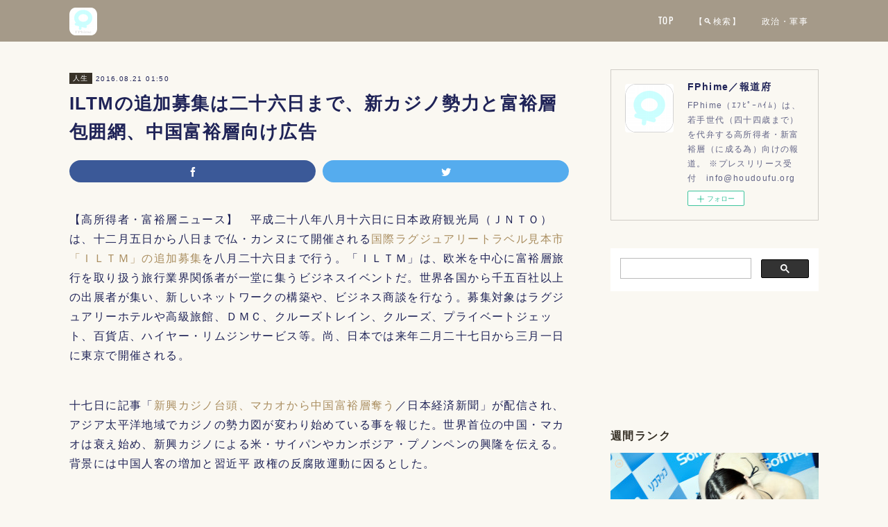

--- FILE ---
content_type: text/html; charset=utf-8
request_url: https://www.fphime.biz/posts/1141309
body_size: 15652
content:
<!doctype html>

            <html lang="ja" data-reactroot=""><head><meta charSet="UTF-8"/><meta http-equiv="X-UA-Compatible" content="IE=edge"/><meta name="viewport" content="width=device-width,user-scalable=no,initial-scale=1.0,minimum-scale=1.0,maximum-scale=1.0"/><title data-react-helmet="true">ILTMの追加募集は二十六日まで、新カジノ勢力と富裕層包囲網、中国富裕層向け広告 | FPhime／報道府</title><link data-react-helmet="true" rel="canonical" href="https://www.fphime.biz/posts/1141309/"/><meta name="description" content="【高所得者・富裕層ニュース】　平成二十八年八月十六日に日本政府観光局（ＪＮＴＯ）は、十二月五日から八日まで仏・カンヌにて開催される国際ラグジュアリートラベル見本市「ＩＬＴＭ」の追加募集を八月二十六日ま"/><meta name="google-site-verification" content="JpptWzqlweX9a-5B0Ec1hCmbkdBfN3XpzO77E0SWDQg"/><meta property="fb:app_id" content="522776621188656"/><meta property="og:url" content="https://www.fphime.biz/posts/1141309"/><meta property="og:type" content="article"/><meta property="og:title" content="ILTMの追加募集は二十六日まで、新カジノ勢力と富裕層包囲網、中国富裕層向け広告"/><meta property="og:description" content="【高所得者・富裕層ニュース】　平成二十八年八月十六日に日本政府観光局（ＪＮＴＯ）は、十二月五日から八日まで仏・カンヌにて開催される国際ラグジュアリートラベル見本市「ＩＬＴＭ」の追加募集を八月二十六日ま"/><meta property="og:image" content="https://cdn.amebaowndme.com/madrid-prd/madrid-web/images/sites/8439/daa032d76f0a4441f083bf11e88fb85a_e517af4dc288fe8905b6e55d6d5f3fd9.jpg"/><meta property="og:site_name" content="FPhime／報道府"/><meta property="og:locale" content="ja_JP"/><meta name="twitter:card" content="summary_large_image"/><meta name="twitter:site" content="@amebaownd"/><meta name="twitter:creator" content="@FPhime"/><meta name="twitter:title" content="ILTMの追加募集は二十六日まで、新カジノ勢力と富裕層包囲網、中国富裕層向け広告 | FPhime／報道府"/><meta name="twitter:description" content="【高所得者・富裕層ニュース】　平成二十八年八月十六日に日本政府観光局（ＪＮＴＯ）は、十二月五日から八日まで仏・カンヌにて開催される国際ラグジュアリートラベル見本市「ＩＬＴＭ」の追加募集を八月二十六日ま"/><meta name="twitter:image" content="https://cdn.amebaowndme.com/madrid-prd/madrid-web/images/sites/8439/daa032d76f0a4441f083bf11e88fb85a_e517af4dc288fe8905b6e55d6d5f3fd9.jpg"/><meta name="twitter:app:id:iphone" content="911640835"/><meta name="twitter:app:url:iphone" content="amebaownd://public/sites/8439/posts/1141309"/><meta name="twitter:app:id:googleplay" content="jp.co.cyberagent.madrid"/><meta name="twitter:app:url:googleplay" content="amebaownd://public/sites/8439/posts/1141309"/><meta name="twitter:app:country" content="US"/><link rel="amphtml" href="https://amp.amebaownd.com/posts/1141309"/><link rel="alternate" type="application/rss+xml" title="FPhime／報道府" href="https://www.fphime.biz/rss.xml"/><link rel="alternate" type="application/atom+xml" title="FPhime／報道府" href="https://www.fphime.biz/atom.xml"/><link rel="sitemap" type="application/xml" title="Sitemap" href="/sitemap.xml"/><link href="https://static.amebaowndme.com/madrid-frontend/css/user.min-a66be375c.css" rel="stylesheet" type="text/css"/><link href="https://static.amebaowndme.com/madrid-frontend/css/cell/index.min-a66be375c.css" rel="stylesheet" type="text/css"/><link rel="icon" href="https://cdn.amebaowndme.com/madrid-prd/madrid-web/images/sites/8439/a56bc8d0296ecc2c241698b166120e7f_056cc9f92970cbddd3420766a22c78d2.png?height=32&amp;width=32&amp;origin=as-stat"/><link rel="apple-touch-icon" href="https://cdn.amebaowndme.com/madrid-prd/madrid-web/images/sites/8439/a56bc8d0296ecc2c241698b166120e7f_056cc9f92970cbddd3420766a22c78d2.png?height=180&amp;width=180"/><style id="site-colors" charSet="UTF-8">.u-nav-clr {
  color: #ffffff;
}
.u-nav-bdr-clr {
  border-color: #ffffff;
}
.u-nav-bg-clr {
  background-color: #a59a89;
}
.u-nav-bg-bdr-clr {
  border-color: #a59a89;
}
.u-site-clr {
  color: #ffffff;
}
.u-base-bg-clr {
  background-color: #faf8f2;
}
.u-btn-clr {
  color: #ffffff;
}
.u-btn-clr:hover,
.u-btn-clr--active {
  color: rgba(255,255,255, 0.7);
}
.u-btn-clr--disabled,
.u-btn-clr:disabled {
  color: rgba(255,255,255, 0.5);
}
.u-btn-bdr-clr {
  border-color: #aca394;
}
.u-btn-bdr-clr:hover,
.u-btn-bdr-clr--active {
  border-color: rgba(172,163,148, 0.7);
}
.u-btn-bdr-clr--disabled,
.u-btn-bdr-clr:disabled {
  border-color: rgba(172,163,148, 0.5);
}
.u-btn-bg-clr {
  background-color: #aca394;
}
.u-btn-bg-clr:hover,
.u-btn-bg-clr--active {
  background-color: rgba(172,163,148, 0.7);
}
.u-btn-bg-clr--disabled,
.u-btn-bg-clr:disabled {
  background-color: rgba(172,163,148, 0.5);
}
.u-txt-clr {
  color: #1f2357;
}
.u-txt-clr--lv1 {
  color: rgba(31,35,87, 0.7);
}
.u-txt-clr--lv2 {
  color: rgba(31,35,87, 0.5);
}
.u-txt-clr--lv3 {
  color: rgba(31,35,87, 0.3);
}
.u-txt-bg-clr {
  background-color: #e8e9ee;
}
.u-lnk-clr,
.u-clr-area a {
  color: #aa8e60;
}
.u-lnk-clr:visited,
.u-clr-area a:visited {
  color: rgba(170,142,96, 0.7);
}
.u-lnk-clr:hover,
.u-clr-area a:hover {
  color: rgba(170,142,96, 0.5);
}
.u-ttl-blk-clr {
  color: #383228;
}
.u-ttl-blk-bdr-clr {
  border-color: #383228;
}
.u-ttl-blk-bdr-clr--lv1 {
  border-color: #d7d6d4;
}
.u-bdr-clr {
  border-color: #cfccc6;
}
.u-acnt-bdr-clr {
  border-color: #383228;
}
.u-acnt-bg-clr {
  background-color: #383228;
}
body {
  background-color: #faf8f2;
}
blockquote {
  color: rgba(31,35,87, 0.7);
  border-left-color: #cfccc6;
};</style><style id="user-css" charSet="UTF-8">;</style><style media="screen and (max-width: 800px)" id="user-sp-css" charSet="UTF-8">;</style><script>
              (function(i,s,o,g,r,a,m){i['GoogleAnalyticsObject']=r;i[r]=i[r]||function(){
              (i[r].q=i[r].q||[]).push(arguments)},i[r].l=1*new Date();a=s.createElement(o),
              m=s.getElementsByTagName(o)[0];a.async=1;a.src=g;m.parentNode.insertBefore(a,m)
              })(window,document,'script','//www.google-analytics.com/analytics.js','ga');
            </script></head><body id="mdrd-a66be375c" class="u-txt-clr u-base-bg-clr theme-cell plan-premium hide-owndbar "><noscript><iframe src="//www.googletagmanager.com/ns.html?id=GTM-PXK9MM" height="0" width="0" style="display:none;visibility:hidden"></iframe></noscript><script>
            (function(w,d,s,l,i){w[l]=w[l]||[];w[l].push({'gtm.start':
            new Date().getTime(),event:'gtm.js'});var f=d.getElementsByTagName(s)[0],
            j=d.createElement(s),dl=l!='dataLayer'?'&l='+l:'';j.async=true;j.src=
            '//www.googletagmanager.com/gtm.js?id='+i+dl;f.parentNode.insertBefore(j,f);
            })(window,document, 'script', 'dataLayer', 'GTM-PXK9MM');
            </script><div id="content"><div class="page " data-reactroot=""><div class="page__outer"><div class="page__inner u-base-bg-clr"><div></div><header class="page__header header u-nav-bg-clr  "><div class="header__inner"><div class="header__site-info"><div class="header__logo"><div><img alt=""/></div></div></div><nav role="navigation" class="header__nav global-nav u-nav-bg-bdr-clr js-nav-overflow-criterion is-invisible"><ul class="global-nav__list "><li class="global-nav__item u-nav-bdr-clr js-nav-item "><a target="" class="u-nav-clr u-font" href="/">TOP</a></li><li class="global-nav__item u-nav-bdr-clr js-nav-item "><a target="" class="u-nav-clr u-font" href="/pages/6692948/page_202212281638">【🔍検索】</a></li><li class="global-nav__item u-nav-bdr-clr js-nav-item "><a target="" class="u-nav-clr u-font" href="/pages/34966/politics">政治・軍事</a></li></ul></nav><div class="header__icon header-icon"><span class="header-icon__item u-nav-bdr-clr"></span><span class="header-icon__item u-nav-bdr-clr"></span></div></div></header><div></div><div class="page__container page-container"><div class="page-container-inner"><div class="page-container-blog-detail"><div class="page-container__main"><div role="main" class="page__main page__main--blog-detail"><div class="section"><div class="blog-article-outer"><article class="blog-article"><div class="blog-article__inner"><div class="blog-article__header"><div class="blog-article__category blog-category u-acnt-bg-clr"><a href="/posts/categories/4816">人生</a></div><time class="blog-article__date blog-date u-txt-clr" dateTime="2016-08-21T01:50:58Z">2016.08.21 01:50</time><div class="blog-article__title blog-title"><h1 class="blog-title__text u-txt-clr">ILTMの追加募集は二十六日まで、新カジノ勢力と富裕層包囲網、中国富裕層向け広告</h1></div></div><div class="complementary-outer complementary-outer--slot4"><div class="complementary complementary--shareButton "><div class="block-type--shareButton"><div class="share share--filled share--filled-3"><button class="share__btn--facebook share__btn share__btn--filled"><span aria-hidden="true" class="icon--facebook icon"></span></button><button class="share__btn--twitter share__btn share__btn--filled"><span aria-hidden="true" class="icon--twitter icon"></span></button></div></div></div></div><div class="blog-article__content"><div class="blog-article__body blog-body"><div class="blog-body__item"><div class="blog-body__text u-txt-clr" data-block-type="text"><p>【高所得者・富裕層ニュース】　平成二十八年八月十六日に日本政府観光局（ＪＮＴＯ）は、十二月五日から八日まで仏・カンヌにて開催される<a class="u-lnk-clr" target="_blank" href="http://www.jnto.go.jp/jpn/news/20160810_3.pdf">国際ラグジュアリートラベル見本市「ＩＬＴＭ」の追加募集</a>を八月二十六日まで行う。「ＩＬＴＭ」は、欧米を中心に富裕層旅行を取り扱う旅行業界関係者が一堂に集うビジネスイベントだ。世界各国から千五百社以上の出展者が集い、新しいネットワークの構築や、ビジネス商談を行なう。募集対象はラグジュアリーホテルや高級旅館、ＤＭＣ、クルーズトレイン、クルーズ、プライベートジェット、百貨店、ハイヤー・リムジンサービス等。尚、日本では来年二月二十七日から三月一日に東京で開催される。</p><p><br></p><p>十七日に記事「<a class="u-lnk-clr" target="_blank" href="http://www.nikkei.com/article/DGXLASDX17H0K_X10C16A8FFE000/">新興カジノ台頭、マカオから中国富裕層奪う</a>／日本経済新聞」が配信され、アジア太平洋地域でカジノの勢力図が変わり始めている事を報じた。世界首位の中国・マカオは衰え始め、新興カジノによる米・サイパンやカンボジア・プノンペンの興隆を伝える。背景には中国人客の増加と習近平 政権の反腐敗運動に因るとした。</p><p><br></p><p><br></p><p><br></p><h1>＜再来年まで続く富裕層の新監視＞</h1><p>　十八日に記事「<a class="u-lnk-clr" target="_blank" href="https://moneyforward.com/media/second-life/15073/">今後も続く国税庁の監視強化、富裕層に包囲網迫る</a>／伊藤会計事務所」が配信され、富裕層への監視や課税の強化が本年三月の『財産債務調書の提出義務化（確定申告）』だけでない点を伝えた。同調書は、所得二千万円超で且つ、資産三億円（ないし金融資産一億円）以上の者が対象だ。記事によれば、同調書は相続税の申告書に似ているという。個人財産の変更四点を挙げた。</p><p><br></p><ol><li>二十八年：財産債務調書<br></li><li>二十九年：修正申告に対する加算税を強化<br></li><li>三十年：各国の税務当局間の情報交換の強化<br></li><li>同年：生命保険支払調書の対象拡大&nbsp;<br></li></ol><p><br></p><p><br></p><p>同日に記事「<a class="u-lnk-clr" target="_blank" href="http://media.yucasee.jp/posts/index/15050">富裕層が民泊を成功させるには○○○○が鍵②</a> 」が配信。富裕層が民泊ビジネスを成功させる為のポイントを説明している。当該記事では、三大トラブルを列挙した。</p><p><br></p><ol><li>宿泊者とのトラブル<br></li><li>大家、マンション管理組合とのトラブル<br></li><li>法律、規制をめぐるトラブル<br></li></ol><p><br></p><p>特に三を不確定要素が高いと記事を割く。末尾には新規不動産取得での民泊ビジネスを勧めず、既得不動産をもってのビジネス展開を推した。</p><p><br></p><p><br></p><h3>二十八歳、王思聪の台頭間近</h3></div></div><div class="blog-body__item"><div class="img img__item--left img__item--fit"><div><img alt=""/></div></div></div><div class="blog-body__item"><div class="blog-body__text u-txt-clr" data-block-type="text"><p>　同日に記事「<a class="u-lnk-clr" target="_blank" href="https://zuuonline.com/archives/117822">ディズニーの次はハリウッド？アジアＮｏ．１の大富豪、王健林の野望とは</a>／ＺＵＵ」が配信され、本年の米フォーブス長者ランクで十八位（資産三兆円）の王健林（ウォン・ジャンリン）が米ディズニーと米ハリウッドに勝負を挑んでいる旨が伝えられた。一人息子の王思聪（ウォン・スーツォン）がワンダグループの理事を務め、自身の投資会社やゲーム会社をＭ＆Ａで拡大している点も伝えられた。<br></p><p><br></p><p>十九日に日経BPコンサルティング（代取：戸田 雅博）は、<a class="u-lnk-clr" target="_blank" href="https://consult.nikkeibp.co.jp/news/2016/0819ib/">中国富裕層インバウンド向けコンサルティング</a>の提供開始をした。中国からの旅行者がツアーの消費から個人の体験購入に変化した点を踏まえ、マーケティングをマス型からニッチ型に移行する事を推奨。同社は、中国の新富裕層（二十代から三十代）向け日本旅行情報誌「<a class="u-lnk-clr" target="_blank" href="https://siryou.jp/4806/">行楽／現代家庭雑誌社</a>」の中国スタッフと調査・コンサルティングと販促・ＰＲの二分野でメニューを提供する。前者は中国パネル調査、インバウンド コンサルティング、中国ソーシャル リスニングサービス、越境ＥＣコンサルティング。後者は上海読者イベント、ＷｅＣｈａｔ配信代行、Ｗｅｂサイトの中文化、ＫＯＬ（Key Opinion Leader）のキャスティング、各種企画制作物（中文）。</p></div></div><div class="blog-body__item"><hr class="divider u-bdr-clr"/></div><div class="blog-body__item"><div class="blog-body__text u-txt-clr" data-block-type="text"><p>画像：<a class="u-lnk-clr" target="_blank" href="http://baike.baidu.com/subview/3414094/9271922.htm">Baidu百科</a>より引用</p><p><br></p><p><br></p></div></div></div></div><div class="blog-article__footer"><div class="bloginfo"><div class="bloginfo__category bloginfo-category"><ul class="bloginfo-category__list bloginfo-category-list"><li class="bloginfo-category-list__item"><a class="u-txt-clr u-txt-clr--lv2" href="/posts/categories/4816">人生<!-- -->(<!-- -->100<!-- -->)</a></li></ul></div></div><div class="reblog-btn-outer"><div class="reblog-btn-body"><button class="reblog-btn"><span class="reblog-btn__inner"><span class="icon icon--reblog2"></span></span></button></div></div></div></div><div class="complementary-outer complementary-outer--slot2"><div class="complementary complementary--html "><div class="block-type--html"><div class="block u-clr-area"><iframe seamless="" style="height:16px" class="js-mdrd-block-html-target block-html__frame"></iframe></div></div></div><div class="complementary complementary--postPrevNext "><div class="block-type--postPrevNext"><div class="pager pager--type1"><ul class="pager__list"><li class="pager__item pager__item--prev "><a class="pager__item-inner u-bdr-clr" href="/posts/1131577"><time class="pager__date u-txt-clr" dateTime="2016-08-21T23:55:07Z">2016.08.21 23:55</time><div><span class="pager__description u-txt-clr">ペンとムービーが持つ力は顕在、対象はエリートか大衆か</span></div><span aria-hidden="true" class="pager__icon icon icon--disclosure-l4  u-txt-clr"></span></a></li><li class="pager__item pager__item--next pager__item--bg"><a class="pager__item-inner " style="background-image:url(https://cdn.amebaowndme.com/madrid-prd/madrid-web/images/sites/8439/d4d37e2d269f524193c35c5c82e3aa20_b1c3f9d9ccaf8670624e4baae35759f2.jpg?width=400)" href="/posts/1134379"><time class="pager__date " dateTime="2016-08-21T00:05:48Z">2016.08.21 00:05</time><div><span class="pager__description ">広瀬すずと山﨑賢人のＷ主演、映画『四月は君の嘘』は九月十日から</span></div><span aria-hidden="true" class="pager__icon icon icon--disclosure-r4 "></span></a></li></ul></div></div></div></div><div class="blog-article__comment"><div class="comment-list js-comment-list"><div><p class="comment-count u-txt-clr u-txt-clr--lv2"><span>0</span>コメント</p><ul><li class="comment-list__item comment-item js-comment-form"><div class="comment-item__body"><form class="comment-item__form u-bdr-clr "><div class="comment-item__form-head"><textarea type="text" id="post-comment" maxLength="1100" placeholder="コメントする..." class="comment-item__input"></textarea></div><div class="comment-item__form-foot"><p class="comment-item__count-outer"><span class="comment-item__count ">1000</span> / 1000</p><button type="submit" disabled="" class="comment-item__submit">投稿</button></div></form></div></li></ul></div></div></div><div class="complementary-outer complementary-outer--slot3"><div class="complementary complementary--relatedPosts "><div class="block-type--relatedPosts"></div></div></div><div class="pswp" tabindex="-1" role="dialog" aria-hidden="true"><div class="pswp__bg"></div><div class="pswp__scroll-wrap"><div class="pswp__container"><div class="pswp__item"></div><div class="pswp__item"></div><div class="pswp__item"></div></div><div class="pswp__ui pswp__ui--hidden"><div class="pswp__top-bar"><div class="pswp__counter"></div><button class="pswp__button pswp__button--close" title="Close (Esc)"></button><button class="pswp__button pswp__button--share" title="Share"></button><button class="pswp__button pswp__button--fs" title="Toggle fullscreen"></button><button class="pswp__button pswp__button--zoom" title="Zoom in/out"></button><div class="pswp__preloader"><div class="pswp__preloader__icn"><div class="pswp__preloader__cut"><div class="pswp__preloader__donut"></div></div></div></div></div><div class="pswp__share-modal pswp__share-modal--hidden pswp__single-tap"><div class="pswp__share-tooltip"></div></div><div class="pswp__button pswp__button--close pswp__close"><span class="pswp__close__item pswp__close"></span><span class="pswp__close__item pswp__close"></span></div><div class="pswp__bottom-bar"><button class="pswp__button pswp__button--arrow--left js-lightbox-arrow" title="Previous (arrow left)"></button><button class="pswp__button pswp__button--arrow--right js-lightbox-arrow" title="Next (arrow right)"></button></div><div class=""><div class="pswp__caption"><div class="pswp__caption"></div><div class="pswp__caption__link"><a class="js-link"></a></div></div></div></div></div></div></article></div></div></div></div><aside class="page-container__side page-container__side--east"><div class="complementary-outer complementary-outer--slot11"><div class="complementary complementary--siteFollow complementary--sidebar"><div class="block-type--siteFollow"><div class="site-follow u-bdr-clr"><div class="site-follow__img"><div><img alt=""/></div></div><div class="site-follow__body"><p class="site-follow__title u-txt-clr"><span class="site-follow__title-inner ">FPhime／報道府</span></p><p class="site-follow__text u-txt-clr u-txt-clr--lv1">FPhime（ｴﾌﾋﾟｰﾊｲﾑ）は、若手世代（四十四歳まで）を代弁する高所得者・新富裕層（に成る為）向けの報道。
※プレスリリース受付　info@houdoufu.org</p><div class="site-follow__btn-outer"><button class="site-follow__btn site-follow__btn--yet"><div class="site-follow__btn-text"><span aria-hidden="true" class="site-follow__icon icon icon--plus"></span>フォロー</div></button></div></div></div></div></div><div class="complementary complementary--html complementary--sidebar"><div class="block-type--html"><div class="block u-clr-area"><iframe seamless="" style="height:16px" class="js-mdrd-block-html-target block-html__frame"></iframe></div></div></div><div class="complementary complementary--facebook complementary--sidebar"><div class="block-type--facebook"><div class="facebook"></div></div></div><div class="complementary complementary--post complementary--sidebar"><div class="block-type--post"><div class=""><div><h4 class="complementary__heading u-ttl-blk-clr u-font">週間ランク</h4></div><div class="blog-list blog-list--summary blog-list--sidebarl blog-list--popularWeekly"></div></div></div></div><div class="complementary complementary--post complementary--sidebar"><div class="block-type--post"><div class=""><div><h4 class="complementary__heading u-ttl-blk-clr u-font">教育・金融</h4></div><div class="blog-list blog-list--summary blog-list--sidebarm blog-list--recent"></div></div></div></div><div class="complementary complementary--post complementary--sidebar"><div class="block-type--post"><div class=""><div><h4 class="complementary__heading u-ttl-blk-clr u-font">ビジネス</h4></div><div class="blog-list blog-list--summary blog-list--sidebarl blog-list--recent"></div></div></div></div><div class="complementary complementary--post complementary--sidebar"><div class="block-type--post"><div class=""><div><h4 class="complementary__heading u-ttl-blk-clr u-font">社会</h4></div><div class="blog-list blog-list--summary blog-list--sidebars blog-list--recent"></div></div></div></div><div class="complementary complementary--post complementary--sidebar"><div class="block-type--post"><div class=""><div><h4 class="complementary__heading u-ttl-blk-clr u-font">政治</h4></div><div class="blog-list blog-list--summary blog-list--sidebarl blog-list--recent"></div></div></div></div><div class="complementary complementary--post complementary--sidebar"><div class="block-type--post"><div class=""><div><h4 class="complementary__heading u-ttl-blk-clr u-font">財政</h4></div><div class="blog-list blog-list--summary blog-list--sidebars blog-list--recent"></div></div></div></div><div class="complementary complementary--post complementary--sidebar"><div class="block-type--post"><div class=""><div><h4 class="complementary__heading u-ttl-blk-clr u-font">高級ファッション・美容</h4></div><div class="blog-list blog-list--summary blog-list--sidebarm blog-list--recent"></div></div></div></div><div class="complementary complementary--post complementary--sidebar"><div class="block-type--post"><div class=""><div><h4 class="complementary__heading u-ttl-blk-clr u-font">芸能</h4></div><div class="blog-list blog-list--summary blog-list--sidebarl blog-list--recent"></div></div></div></div><div class="complementary complementary--post complementary--sidebar"><div class="block-type--post"><div class=""><div><h4 class="complementary__heading u-ttl-blk-clr u-font">スポーツ</h4></div><div class="blog-list blog-list--summary blog-list--sidebarm blog-list--recent"></div></div></div></div><div class="complementary complementary--post complementary--sidebar"><div class="block-type--post"><div class=""><div><h4 class="complementary__heading u-ttl-blk-clr u-font">人生</h4></div><div class="blog-list blog-list--summary blog-list--sidebarl blog-list--recent"></div></div></div></div><div class="complementary complementary--post complementary--sidebar"><div class="block-type--post"><div class=""><div><h4 class="complementary__heading u-ttl-blk-clr u-font">コラム</h4></div><div class="blog-list blog-list--summary blog-list--sidebars blog-list--recent"></div></div></div></div><div class="complementary complementary--twitter complementary--sidebar"><div class="block-type--twitter"><div class="twitter"></div></div></div><div class="pswp" tabindex="-1" role="dialog" aria-hidden="true"><div class="pswp__bg"></div><div class="pswp__scroll-wrap"><div class="pswp__container"><div class="pswp__item"></div><div class="pswp__item"></div><div class="pswp__item"></div></div><div class="pswp__ui pswp__ui--hidden"><div class="pswp__top-bar"><div class="pswp__counter"></div><button class="pswp__button pswp__button--close" title="Close (Esc)"></button><button class="pswp__button pswp__button--share" title="Share"></button><button class="pswp__button pswp__button--fs" title="Toggle fullscreen"></button><button class="pswp__button pswp__button--zoom" title="Zoom in/out"></button><div class="pswp__preloader"><div class="pswp__preloader__icn"><div class="pswp__preloader__cut"><div class="pswp__preloader__donut"></div></div></div></div></div><div class="pswp__share-modal pswp__share-modal--hidden pswp__single-tap"><div class="pswp__share-tooltip"></div></div><div class="pswp__button pswp__button--close pswp__close"><span class="pswp__close__item pswp__close"></span><span class="pswp__close__item pswp__close"></span></div><div class="pswp__bottom-bar"><button class="pswp__button pswp__button--arrow--left js-lightbox-arrow" title="Previous (arrow left)"></button><button class="pswp__button pswp__button--arrow--right js-lightbox-arrow" title="Next (arrow right)"></button></div><div class=""><div class="pswp__caption"><div class="pswp__caption"></div><div class="pswp__caption__link"><a class="js-link"></a></div></div></div></div></div></div></div></aside></div></div></div><footer role="contentinfo" class="page__footer footer" style="opacity:1 !important;visibility:visible !important;text-indent:0 !important;overflow:visible !important;position:static !important"><div class="footer__inner u-bdr-clr " style="opacity:1 !important;visibility:visible !important;text-indent:0 !important;overflow:visible !important;display:block !important;transform:none !important"><div class="footer__item u-bdr-clr" style="opacity:1 !important;visibility:visible !important;text-indent:0 !important;overflow:visible !important;display:block !important;transform:none !important"><p class="footer__copyright u-font"><small class="u-txt-clr u-txt-clr--lv2 u-font" style="color:rgba(31,35,87, 0.5) !important">© FPhime</small></p></div></div></footer></div></div><div class="toast"></div></div></div><script charSet="UTF-8">window.mdrdEnv="prd";</script><script charSet="UTF-8">window.INITIAL_STATE={"authenticate":{"authCheckCompleted":false,"isAuthorized":false},"blogPostReblogs":{},"category":{},"currentSite":{"fetching":false,"status":null,"site":{}},"shopCategory":{},"categories":{},"notifications":{},"page":{},"paginationTitle":{},"postArchives":{},"postComments":{"1141309":{"data":[],"pagination":{"total":0,"offset":0,"limit":3,"cursors":{"after":"","before":""}},"fetching":false},"submitting":false,"postStatus":null},"postDetail":{"postDetail-blogPostId:1141309":{"fetching":false,"loaded":true,"meta":{"code":200},"data":{"id":"1141309","userId":"9712","siteId":"8439","status":"publish","title":"ILTMの追加募集は二十六日まで、新カジノ勢力と富裕層包囲網、中国富裕層向け広告","contents":[{"type":"text","format":"html","value":"\u003Cp\u003E【高所得者・富裕層ニュース】　平成二十八年八月十六日に日本政府観光局（ＪＮＴＯ）は、十二月五日から八日まで仏・カンヌにて開催される\u003Ca href=\"http:\u002F\u002Fwww.jnto.go.jp\u002Fjpn\u002Fnews\u002F20160810_3.pdf\" target=\"_blank\" class=\"u-lnk-clr\"\u003E国際ラグジュアリートラベル見本市「ＩＬＴＭ」の追加募集\u003C\u002Fa\u003Eを八月二十六日まで行う。「ＩＬＴＭ」は、欧米を中心に富裕層旅行を取り扱う旅行業界関係者が一堂に集うビジネスイベントだ。世界各国から千五百社以上の出展者が集い、新しいネットワークの構築や、ビジネス商談を行なう。募集対象はラグジュアリーホテルや高級旅館、ＤＭＣ、クルーズトレイン、クルーズ、プライベートジェット、百貨店、ハイヤー・リムジンサービス等。尚、日本では来年二月二十七日から三月一日に東京で開催される。\u003C\u002Fp\u003E\u003Cp\u003E\u003Cbr\u003E\u003C\u002Fp\u003E\u003Cp\u003E十七日に記事「\u003Ca href=\"http:\u002F\u002Fwww.nikkei.com\u002Farticle\u002FDGXLASDX17H0K_X10C16A8FFE000\u002F\" target=\"_blank\" class=\"u-lnk-clr\"\u003E新興カジノ台頭、マカオから中国富裕層奪う\u003C\u002Fa\u003E／日本経済新聞」が配信され、アジア太平洋地域でカジノの勢力図が変わり始めている事を報じた。世界首位の中国・マカオは衰え始め、新興カジノによる米・サイパンやカンボジア・プノンペンの興隆を伝える。背景には中国人客の増加と習近平 政権の反腐敗運動に因るとした。\u003C\u002Fp\u003E\u003Cp\u003E\u003Cbr\u003E\u003C\u002Fp\u003E\u003Cp\u003E\u003Cbr\u003E\u003C\u002Fp\u003E\u003Cp\u003E\u003Cbr\u003E\u003C\u002Fp\u003E\u003Ch1\u003E＜再来年まで続く富裕層の新監視＞\u003C\u002Fh1\u003E\u003Cp\u003E　十八日に記事「\u003Ca href=\"https:\u002F\u002Fmoneyforward.com\u002Fmedia\u002Fsecond-life\u002F15073\u002F\" target=\"_blank\" class=\"u-lnk-clr\"\u003E今後も続く国税庁の監視強化、富裕層に包囲網迫る\u003C\u002Fa\u003E／伊藤会計事務所」が配信され、富裕層への監視や課税の強化が本年三月の『財産債務調書の提出義務化（確定申告）』だけでない点を伝えた。同調書は、所得二千万円超で且つ、資産三億円（ないし金融資産一億円）以上の者が対象だ。記事によれば、同調書は相続税の申告書に似ているという。個人財産の変更四点を挙げた。\u003C\u002Fp\u003E\u003Cp\u003E\u003Cbr\u003E\u003C\u002Fp\u003E\u003Col\u003E\u003Cli\u003E二十八年：財産債務調書\u003Cbr\u003E\u003C\u002Fli\u003E\u003Cli\u003E二十九年：修正申告に対する加算税を強化\u003Cbr\u003E\u003C\u002Fli\u003E\u003Cli\u003E三十年：各国の税務当局間の情報交換の強化\u003Cbr\u003E\u003C\u002Fli\u003E\u003Cli\u003E同年：生命保険支払調書の対象拡大&nbsp;\u003Cbr\u003E\u003C\u002Fli\u003E\u003C\u002Fol\u003E\u003Cp\u003E\u003Cbr\u003E\u003C\u002Fp\u003E\u003Cp\u003E\u003Cbr\u003E\u003C\u002Fp\u003E\u003Cp\u003E同日に記事「\u003Ca href=\"http:\u002F\u002Fmedia.yucasee.jp\u002Fposts\u002Findex\u002F15050\" target=\"_blank\" class=\"u-lnk-clr\"\u003E富裕層が民泊を成功させるには○○○○が鍵②\u003C\u002Fa\u003E 」が配信。富裕層が民泊ビジネスを成功させる為のポイントを説明している。当該記事では、三大トラブルを列挙した。\u003C\u002Fp\u003E\u003Cp\u003E\u003Cbr\u003E\u003C\u002Fp\u003E\u003Col\u003E\u003Cli\u003E宿泊者とのトラブル\u003Cbr\u003E\u003C\u002Fli\u003E\u003Cli\u003E大家、マンション管理組合とのトラブル\u003Cbr\u003E\u003C\u002Fli\u003E\u003Cli\u003E法律、規制をめぐるトラブル\u003Cbr\u003E\u003C\u002Fli\u003E\u003C\u002Fol\u003E\u003Cp\u003E\u003Cbr\u003E\u003C\u002Fp\u003E\u003Cp\u003E特に三を不確定要素が高いと記事を割く。末尾には新規不動産取得での民泊ビジネスを勧めず、既得不動産をもってのビジネス展開を推した。\u003C\u002Fp\u003E\u003Cp\u003E\u003Cbr\u003E\u003C\u002Fp\u003E\u003Cp\u003E\u003Cbr\u003E\u003C\u002Fp\u003E\u003Ch3\u003E二十八歳、王思聪の台頭間近\u003C\u002Fh3\u003E"},{"type":"image","fit":true,"scale":0.5,"align":"left","url":"https:\u002F\u002Fcdn.amebaowndme.com\u002Fmadrid-prd\u002Fmadrid-web\u002Fimages\u002Fsites\u002F8439\u002Fdaa032d76f0a4441f083bf11e88fb85a_e517af4dc288fe8905b6e55d6d5f3fd9.jpg","link":"","width":600,"height":815,"target":"_blank","lightboxIndex":0},{"type":"text","format":"html","value":"\u003Cp\u003E　同日に記事「\u003Ca href=\"https:\u002F\u002Fzuuonline.com\u002Farchives\u002F117822\" target=\"_blank\" class=\"u-lnk-clr\"\u003Eディズニーの次はハリウッド？アジアＮｏ．１の大富豪、王健林の野望とは\u003C\u002Fa\u003E／ＺＵＵ」が配信され、本年の米フォーブス長者ランクで十八位（資産三兆円）の王健林（ウォン・ジャンリン）が米ディズニーと米ハリウッドに勝負を挑んでいる旨が伝えられた。一人息子の王思聪（ウォン・スーツォン）がワンダグループの理事を務め、自身の投資会社やゲーム会社をＭ＆Ａで拡大している点も伝えられた。\u003Cbr\u003E\u003C\u002Fp\u003E\u003Cp\u003E\u003Cbr\u003E\u003C\u002Fp\u003E\u003Cp\u003E十九日に日経BPコンサルティング（代取：戸田 雅博）は、\u003Ca href=\"https:\u002F\u002Fconsult.nikkeibp.co.jp\u002Fnews\u002F2016\u002F0819ib\u002F\" target=\"_blank\" class=\"u-lnk-clr\"\u003E中国富裕層インバウンド向けコンサルティング\u003C\u002Fa\u003Eの提供開始をした。中国からの旅行者がツアーの消費から個人の体験購入に変化した点を踏まえ、マーケティングをマス型からニッチ型に移行する事を推奨。同社は、中国の新富裕層（二十代から三十代）向け日本旅行情報誌「\u003Ca href=\"https:\u002F\u002Fsiryou.jp\u002F4806\u002F\" target=\"_blank\" class=\"u-lnk-clr\"\u003E行楽／現代家庭雑誌社\u003C\u002Fa\u003E」の中国スタッフと調査・コンサルティングと販促・ＰＲの二分野でメニューを提供する。前者は中国パネル調査、インバウンド コンサルティング、中国ソーシャル リスニングサービス、越境ＥＣコンサルティング。後者は上海読者イベント、ＷｅＣｈａｔ配信代行、Ｗｅｂサイトの中文化、ＫＯＬ（Key Opinion Leader）のキャスティング、各種企画制作物（中文）。\u003C\u002Fp\u003E"},{"type":"divider"},{"type":"text","format":"html","value":"\u003Cp\u003E画像：\u003Ca href=\"http:\u002F\u002Fbaike.baidu.com\u002Fsubview\u002F3414094\u002F9271922.htm\" target=\"_blank\" class=\"u-lnk-clr\"\u003EBaidu百科\u003C\u002Fa\u003Eより引用\u003C\u002Fp\u003E\u003Cp\u003E\u003Cbr\u003E\u003C\u002Fp\u003E\u003Cp\u003E\u003Cbr\u003E\u003C\u002Fp\u003E"}],"urlPath":"","publishedUrl":"https:\u002F\u002Fwww.fphime.biz\u002Fposts\u002F1141309","ogpDescription":"","ogpImageUrl":"","contentFiltered":"","viewCount":0,"commentCount":0,"reblogCount":0,"prevBlogPost":{"id":"1131577","title":"ペンとムービーが持つ力は顕在、対象はエリートか大衆か","summary":"【社会考察】　平成二十八年八月十一日に記事『「ペンの力って今、ダメじゃん。だから選挙で訴えた」鳥越俊太郎氏、惨敗の都知事選を振り返る【独占インタビュー】／ハフィントンポスト』が配信され、話題を呼んだ。英・作家のエドワード・ブルワー＝リットンが残したとされる格言「ペンは剣よりも強し」。独立している報道機関等の活動は、暴力よりも影響力がある、とされる。しかし当時のリットンは、為政者が条約等に署名するサインのペンの力（＞戦争）を指していた。ペンの力が弱まったのではない。ペン（新聞等）の力は主にエリート層に対し有効で、ムービー（ＴＶ等）の力は主に大衆に対し有効である。鳥越自身も昭和六十三年に週刊誌「サンデー毎日／毎日新聞出版」の編集長になり、翌年に発足した宇野内閣を総理の愛人問題を同誌が報じ、わずか六十九日で退陣させている。維新・法律政策顧問の橋下徹は、十五日の記事『橋下徹「なぜ好印象だった鳥越さんが急激に評判を落としたか」／プレジデント社』にて、下記の様に述べた。民主国家においては有権者がすべてを決するけど、有権者の判断要素として、「感情」の占める割合が高いのは否定できない現実。そして理性に訴えかけるのが得意な新聞メディアに対して、テレビメディアは感情に訴えかけるのが得意＜散々、集団的自衛権を報じたが＞　橋下の意見は、的を射た発言だ。本人は一度も国会議員になった事はない（個人として国政選挙で勝った事がない）ものの、ＴＶ出演のメリットを活かし大阪府政や国勢政党の立ち上げに成功した。橋下は大衆に向けてのメディア露出を巧みに利用した。本稿の命題に戻れば、ペンはエリート層でムービーは大衆層。これは差別ではなく区別となる。小学生に大学の講義を行わない。小学生や中学生には、彼らの教育水準に合わせた授業がなされる。これは差別ではない。大衆はおろか、国会議員でも昨年の重要な用語「集団的自衛権」を分かりやすく説明できる者は少ない。説明する者には、法学や政治学の中でも「国際政治学」の知見が問われる。この高高度ジャンル内の「集団的自衛権」を小中学生に分かりやすく教える事は難儀であろう。ＩＴリテラシがあるなら、政治リテラシもある筈だ。戦後、日本の教育水準は向上の一途を辿った。鳥越は七十代後半。当時のエリートと大衆では、現在、雲泥のリテラシ差があって当然ではないだろうか。故に、大衆層は理論よりも感情を大切にする。故に、エリート層は感情よりも理論を重んじる。後十年で数段上げる必要のあるペンとムービー　ターゲットが異なれば、マーケティング戦略が変わる。大メディアと呼ばれる新聞「朝日」「毎日」「読売」は、大衆よりながらも「集団的自衛権」をできるだけ説明していた。ただ、難解度は変わらない。同じく大メディアのＮＨＫと民放各社も、できるだけ分かりやすく視覚的に説明していた。ただ、理解したか否かは、国民に問えば分かる。「集団的自衛権」を国民が説明できないのであれば、それは理解はしてないものと見做せる。命題に再度、戻る。ペンはエリート層、ムービーは大衆層。それぞれに力を有している。但し、後十年もすれば、教育水準が上がった若い世代を含め主力になる時代が来る。今の二十代、三十代、四十代だ。彼らは現行のＴＶ番組の大半を好まない。一重に低レベルと見做しているからだ。各メディアはユーザを馬鹿にしてはならない。思っている以上にユーザは賢い。発信者（記者や放送局）は相応の頭脳が必要だ。ペンはエリート層、ムービーは大衆層の平均リテラシが数段階も上になる。（了）","imageUrl":"","publishedAt":"2016-08-21T23:55:07Z"},"nextBlogPost":{"id":"1134379","title":"広瀬すずと山﨑賢人のＷ主演、映画『四月は君の嘘』は九月十日から","summary":"【芸能ニュース】　映画『四月は君の嘘／東宝（9602.T1）』が平成二十八年九月十日に全国で公開となる。同作は二十三年五月から二十七年三月にかけて月刊少年マガジン／講談社で連載され、全十一巻、累計発行部数が四百万部を突破し、「第三十七回　講談社漫画賞」を受賞、人気アニメを多数輩出するフジテレビ深夜アニメ枠「ノイタミナ」でアニメ化と、話題を呼んだ新川直司による同名漫画の実写映画化。","imageUrl":"https:\u002F\u002Fcdn.amebaowndme.com\u002Fmadrid-prd\u002Fmadrid-web\u002Fimages\u002Fsites\u002F8439\u002Fd4d37e2d269f524193c35c5c82e3aa20_b1c3f9d9ccaf8670624e4baae35759f2.jpg","publishedAt":"2016-08-21T00:05:48Z"},"rebloggedPost":false,"blogCategories":[{"id":"4816","siteId":"8439","label":"人生","publishedCount":100,"createdAt":"2015-04-16T12:51:45Z","updatedAt":"2021-03-13T03:15:58Z"}],"user":{"id":"9712","nickname":"FPhime","description":"GOLD～BLACK保持者（高所得者・富裕層）向けのビジネス・芸能報道　\n※プレスリリース受付　info@houdoufu.org","official":false,"photoUrl":"https:\u002F\u002Fprofile-api.ameba.jp\u002Fv2\u002Fas\u002Fe161f0ac9239c2a7cca6a66945bc039f1b52a365\u002FprofileImage?cat=300","followingCount":8,"createdAt":"2015-03-23T07:03:29Z","updatedAt":"2024-10-01T04:13:20Z"},"updateUser":{"id":"9712","nickname":"FPhime","description":"GOLD～BLACK保持者（高所得者・富裕層）向けのビジネス・芸能報道　\n※プレスリリース受付　info@houdoufu.org","official":false,"photoUrl":"https:\u002F\u002Fprofile-api.ameba.jp\u002Fv2\u002Fas\u002Fe161f0ac9239c2a7cca6a66945bc039f1b52a365\u002FprofileImage?cat=300","followingCount":8,"createdAt":"2015-03-23T07:03:29Z","updatedAt":"2024-10-01T04:13:20Z"},"comments":{"pagination":{"total":0,"offset":0,"limit":3,"cursors":{"after":"","before":""}},"data":[]},"publishedAt":"2016-08-21T01:50:58Z","createdAt":"2016-08-19T04:05:11Z","updatedAt":"2016-08-21T01:51:00Z","version":3}}},"postList":{},"shopList":{},"shopItemDetail":{},"pureAd":{},"keywordSearch":{},"proxyFrame":{"loaded":false},"relatedPostList":{},"route":{"route":{"path":"\u002Fposts\u002F:blog_post_id","component":function Connect(props, context) {
        _classCallCheck(this, Connect);

        var _this = _possibleConstructorReturn(this, _Component.call(this, props, context));

        _this.version = version;
        _this.store = props.store || context.store;

        (0, _invariant2["default"])(_this.store, 'Could not find "store" in either the context or ' + ('props of "' + connectDisplayName + '". ') + 'Either wrap the root component in a <Provider>, ' + ('or explicitly pass "store" as a prop to "' + connectDisplayName + '".'));

        var storeState = _this.store.getState();
        _this.state = { storeState: storeState };
        _this.clearCache();
        return _this;
      },"route":{"id":"0","type":"blog_post_detail","idForType":"0","title":"","urlPath":"\u002Fposts\u002F:blog_post_id","isHomePage":false}},"params":{"blog_post_id":"1141309"},"location":{"pathname":"\u002Fposts\u002F1141309","search":"","hash":"","action":"POP","key":"ath0c8","query":{}}},"siteConfig":{"tagline":"FPhime（ｴﾌﾋﾟｰﾊｲﾑ）は、若手世代（四十四歳まで）を代弁する高所得者・新富裕層（に成る為）向けの報道。\n※プレスリリース受付　info@houdoufu.org","title":"FPhime／報道府","copyright":"© FPhime","iconUrl":"https:\u002F\u002Fcdn.amebaowndme.com\u002Fmadrid-prd\u002Fmadrid-web\u002Fimages\u002Fsites\u002F8439\u002F6549ab507b12fc0e24da2fab51c2ed04_3776a7371dd9ec18fe42e80502845f3b.png","logoUrl":"https:\u002F\u002Fcdn.amebaowndme.com\u002Fmadrid-prd\u002Fmadrid-web\u002Fimages\u002Fsites\u002F8439\u002Fa495bcb7b84bf1c6eedd39bd8d652be1_51855451955b5b6353dc9b52f33a57a8.png","coverImageUrl":"https:\u002F\u002Fcdn.amebaowndme.com\u002Fmadrid-prd\u002Fmadrid-web\u002Fimages\u002Fsites\u002F8439\u002F69ba408001798a85f4e0c4f5682c9637_9d6710f8aa928dc97c23953e28d0e237.jpg","homePageId":"129742","siteId":"8439","siteCategoryIds":[337,344],"themeId":"17","theme":"cell","shopId":"","openedShop":false,"shop":{"law":{"userType":"","corporateName":"","firstName":"","lastName":"","zipCode":"","prefecture":"","address":"","telNo":"","aboutContact":"","aboutPrice":"","aboutPay":"","aboutService":"","aboutReturn":""},"privacyPolicy":{"operator":"","contact":"","collectAndUse":"","restrictionToThirdParties":"","supervision":"","disclosure":"","cookie":""}},"user":{"id":"9712","nickname":"FPhime","photoUrl":"","createdAt":"2015-03-23T07:03:29Z","updatedAt":"2024-10-01T04:13:20Z"},"commentApproval":"accept","plan":{"id":"5","name":"premium-monthly","ownd_header":true,"powered_by":true,"pure_ads":true},"verifiedType":"general","navigations":[{"title":"TOP","urlPath":".\u002F","target":"_self","pageId":"129742"},{"title":"【🔍検索】","urlPath":".\u002Fpages\u002F6692948\u002Fpage_202212281638","target":"_self","pageId":"6692948"},{"title":"政治・軍事","urlPath":".\u002Fpages\u002F34966\u002Fpolitics","target":"_self","pageId":"34966"}],"routings":[{"id":"0","type":"blog","idForType":"0","title":"","urlPath":"\u002Fposts\u002Fpage\u002F:page_num","isHomePage":false},{"id":"0","type":"blog_post_archive","idForType":"0","title":"","urlPath":"\u002Fposts\u002Farchives\u002F:yyyy\u002F:mm","isHomePage":false},{"id":"0","type":"blog_post_archive","idForType":"0","title":"","urlPath":"\u002Fposts\u002Farchives\u002F:yyyy\u002F:mm\u002Fpage\u002F:page_num","isHomePage":false},{"id":"0","type":"blog_post_category","idForType":"0","title":"","urlPath":"\u002Fposts\u002Fcategories\u002F:category_id","isHomePage":false},{"id":"0","type":"blog_post_category","idForType":"0","title":"","urlPath":"\u002Fposts\u002Fcategories\u002F:category_id\u002Fpage\u002F:page_num","isHomePage":false},{"id":"0","type":"author","idForType":"0","title":"","urlPath":"\u002Fauthors\u002F:user_id","isHomePage":false},{"id":"0","type":"author","idForType":"0","title":"","urlPath":"\u002Fauthors\u002F:user_id\u002Fpage\u002F:page_num","isHomePage":false},{"id":"0","type":"blog_post_category","idForType":"0","title":"","urlPath":"\u002Fposts\u002Fcategory\u002F:category_id","isHomePage":false},{"id":"0","type":"blog_post_category","idForType":"0","title":"","urlPath":"\u002Fposts\u002Fcategory\u002F:category_id\u002Fpage\u002F:page_num","isHomePage":false},{"id":"0","type":"blog_post_detail","idForType":"0","title":"","urlPath":"\u002Fposts\u002F:blog_post_id","isHomePage":false},{"id":"0","type":"keywordSearch","idForType":"0","title":"","urlPath":"\u002Fsearch\u002Fq\u002F:query","isHomePage":false},{"id":"0","type":"keywordSearch","idForType":"0","title":"","urlPath":"\u002Fsearch\u002Fq\u002F:query\u002Fpage\u002F:page_num","isHomePage":false},{"id":"6692948","type":"static","idForType":"0","title":"【🔍検索】","urlPath":"\u002Fpages\u002F6692948\u002F","isHomePage":false},{"id":"6692948","type":"static","idForType":"0","title":"【🔍検索】","urlPath":"\u002Fpages\u002F6692948\u002F:url_path","isHomePage":false},{"id":"3969137","type":"blog","idForType":"0","title":"教育・金融","urlPath":"\u002Fpages\u002F3969137\u002F","isHomePage":false},{"id":"3969137","type":"blog","idForType":"0","title":"教育・金融","urlPath":"\u002Fpages\u002F3969137\u002F:url_path","isHomePage":false},{"id":"3969136","type":"static","idForType":"0","title":"ページ","urlPath":"\u002Fpages\u002F3969136\u002F","isHomePage":false},{"id":"3969136","type":"static","idForType":"0","title":"ページ","urlPath":"\u002Fpages\u002F3969136\u002F:url_path","isHomePage":false},{"id":"3969134","type":"static","idForType":"0","title":"経済","urlPath":"\u002Fpages\u002F3969134\u002F","isHomePage":false},{"id":"3969134","type":"static","idForType":"0","title":"経済","urlPath":"\u002Fpages\u002F3969134\u002F:url_path","isHomePage":false},{"id":"3891977","type":"blog","idForType":"0","title":"財政","urlPath":"\u002Fpages\u002F3891977\u002F","isHomePage":false},{"id":"3891977","type":"blog","idForType":"0","title":"財政","urlPath":"\u002Fpages\u002F3891977\u002F:url_path","isHomePage":false},{"id":"3891975","type":"static","idForType":"0","title":"書籍","urlPath":"\u002Fpages\u002F3891975\u002F","isHomePage":false},{"id":"3891975","type":"static","idForType":"0","title":"書籍","urlPath":"\u002Fpages\u002F3891975\u002F:url_path","isHomePage":false},{"id":"545156","type":"blog","idForType":"0","title":"スポーツ","urlPath":"\u002Fpages\u002F545156\u002F","isHomePage":false},{"id":"545156","type":"blog","idForType":"0","title":"スポーツ","urlPath":"\u002Fpages\u002F545156\u002F:url_path","isHomePage":false},{"id":"329283","type":"static","idForType":"0","title":"高級ファッション・美容","urlPath":"\u002Fpages\u002F329283\u002F","isHomePage":false},{"id":"329283","type":"static","idForType":"0","title":"高級ファッション・美容","urlPath":"\u002Fpages\u002F329283\u002F:url_path","isHomePage":false},{"id":"129742","type":"blog","idForType":"0","title":"TOP","urlPath":"\u002Fpages\u002F129742\u002F","isHomePage":true},{"id":"129742","type":"blog","idForType":"0","title":"TOP","urlPath":"\u002Fpages\u002F129742\u002F:url_path","isHomePage":true},{"id":"129732","type":"blog","idForType":"0","title":"ビジネス","urlPath":"\u002Fpages\u002F129732\u002F","isHomePage":false},{"id":"129732","type":"blog","idForType":"0","title":"ビジネス","urlPath":"\u002Fpages\u002F129732\u002F:url_path","isHomePage":false},{"id":"129730","type":"blog","idForType":"0","title":"コラム","urlPath":"\u002Fpages\u002F129730\u002F","isHomePage":false},{"id":"129730","type":"blog","idForType":"0","title":"コラム","urlPath":"\u002Fpages\u002F129730\u002F:url_path","isHomePage":false},{"id":"129721","type":"blog","idForType":"0","title":"社会","urlPath":"\u002Fpages\u002F129721\u002F","isHomePage":false},{"id":"129721","type":"blog","idForType":"0","title":"社会","urlPath":"\u002Fpages\u002F129721\u002F:url_path","isHomePage":false},{"id":"61006","type":"blog","idForType":"0","title":"芸術・芸能","urlPath":"\u002Fpages\u002F61006\u002F","isHomePage":false},{"id":"61006","type":"blog","idForType":"0","title":"芸術・芸能","urlPath":"\u002Fpages\u002F61006\u002F:url_path","isHomePage":false},{"id":"60997","type":"blog","idForType":"0","title":"人生","urlPath":"\u002Fpages\u002F60997\u002F","isHomePage":false},{"id":"60997","type":"blog","idForType":"0","title":"人生","urlPath":"\u002Fpages\u002F60997\u002F:url_path","isHomePage":false},{"id":"34966","type":"blog","idForType":"0","title":"政治・軍事","urlPath":"\u002Fpages\u002F34966\u002F","isHomePage":false},{"id":"34966","type":"blog","idForType":"0","title":"政治・軍事","urlPath":"\u002Fpages\u002F34966\u002F:url_path","isHomePage":false},{"id":"21801","type":"static","idForType":"0","title":"about US","urlPath":"\u002Fpages\u002F21801\u002F","isHomePage":false},{"id":"21801","type":"static","idForType":"0","title":"about US","urlPath":"\u002Fpages\u002F21801\u002F:url_path","isHomePage":false},{"id":"129742","type":"blog","idForType":"0","title":"TOP","urlPath":"\u002F","isHomePage":true}],"siteColors":{"navigationBackground":"#a59a89","navigationText":"#ffffff","siteTitleText":"#ffffff","background":"#faf8f2","buttonBackground":"#aca394","buttonText":"#ffffff","text":"#1f2357","link":"#aa8e60","titleBlock":"#383228","border":"#cfccc6","accent":"#383228"},"wovnioAttribute":"","useAuthorBlock":false,"twitterHashtags":"FPhime","createdAt":"2015-03-23T07:07:38Z","seoTitle":"FPhime（ｴﾌﾋﾟｰﾊｲﾑ）=若き高所得者・富裕層向けのビジネス・社会・政経・人生報道=","isPreview":false,"siteCategory":[{"id":"337","label":"メディア"},{"id":"344","label":"エンタメ・ゴシップ"}],"previewPost":null,"previewShopItem":null,"hasAmebaIdConnection":true,"serverTime":"2025-10-31T22:08:45Z","complementaries":{"1":{"contents":{"layout":{"rows":[{"columns":[{"blocks":[]}]}]}},"created_at":"2015-08-26T09:00:08Z","updated_at":"2021-07-12T06:21:13Z"},"2":{"contents":{"layout":{"rows":[{"columns":[{"blocks":[{"type":"html","source":"\u003Cscript type=\"text\u002Fjavascript\" src=\"http:\u002F\u002Frot0.a8.net\u002Fjsa\u002Fb2cd891763e9e1f79a3c581e2f898e75\u002F568628e0d993b1973adc718237da6e93.js\"\u003E\u003C\u002Fscript\u003E"},{"type":"postPrevNext","showImage":true}]}]}]}},"created_at":"2015-08-26T09:00:08Z","updated_at":"2021-07-12T06:21:13Z"},"3":{"contents":{"layout":{"rows":[{"columns":[{"blocks":[{"type":"relatedPosts","layoutType":"gridm","showHeading":true,"heading":"関連記事","limit":6}]}]}]}},"created_at":"2015-08-26T09:00:08Z","updated_at":"2021-07-12T06:21:13Z"},"4":{"contents":{"layout":{"rows":[{"columns":[{"blocks":[{"type":"shareButton","design":"filled","providers":["facebook","twitter","line"]}]}]}]}},"created_at":"2016-02-17T09:39:39Z","updated_at":"2021-07-12T06:21:13Z"},"11":{"contents":{"layout":{"rows":[{"columns":[{"blocks":[{"type":"siteFollow","description":""},{"type":"html","source":"\u003Cscript async src=\"https:\u002F\u002Fcse.google.com\u002Fcse.js?cx=b548084561e374c63\"\u003E\n  \u003C\u002Fscript\u003E\n\u003Cdiv class=\"gcse-search\"\u003E\u003C\u002Fdiv\u003E"},{"id":"FPhime","name":"Facebook","type":"facebook","html":"\n\t\t\u003Cdiv class=\"fb-page\" data-href=\"https:\u002F\u002Fwww.facebook.com\u002FFPhime\u002F\" data-width=\"300\"  data-small-header=\"false\" data-adapt-container-width=\"false\" data-hide-cover=\"false\" data-show-facepile=\"true\" data-show-posts=\"true\"\u003E\u003Cdiv class=\"fb-xfbml-parse-ignore\"\u003E\u003Cblockquote cite=\"https:\u002F\u002Fwww.facebook.com\u002FFPhime\u002F\"\u003E\u003Ca href=\"https:\u002F\u002Fwww.facebook.com\u002FFPhime\u002F\"\u003E\u003C\u002Fa\u003E\u003C\u002Fblockquote\u003E\u003C\u002Fdiv\u003E\u003C\u002Fdiv\u003E","url":"https:\u002F\u002Fwww.facebook.com\u002FFPhime\u002F","showPosts":true,"showFaces":true,"width":300,"height":300},{"type":"post","mode":"summary","title":"週間ランク","buttonTitle":"もっと見る","limit":10,"layoutType":"sidebarl","categoryIds":"0","showTitle":true,"showButton":false,"sortType":"popularWeekly"},{"type":"post","mode":"summary","title":"教育・金融","buttonTitle":"もっと見る","limit":2,"layoutType":"sidebarm","categoryIds":"3152475","showTitle":true,"showButton":true,"sortType":"recent"},{"type":"post","mode":"summary","title":"ビジネス","buttonTitle":"もっと見る","limit":2,"layoutType":"sidebarl","categoryIds":"4569","showTitle":true,"showButton":false,"sortType":"recent"},{"type":"post","mode":"summary","title":"社会","buttonTitle":"もっと見る","limit":2,"layoutType":"sidebars","categoryIds":"5577","showTitle":true,"showButton":true,"sortType":"recent"},{"type":"post","mode":"summary","title":"政治","buttonTitle":"もっと見る","limit":2,"layoutType":"sidebarl","categoryIds":"1898","showTitle":true,"showButton":true,"sortType":"recent"},{"type":"post","mode":"summary","title":"財政","buttonTitle":"もっと見る","limit":3,"layoutType":"sidebars","categoryIds":"3029720","showTitle":true,"showButton":true,"sortType":"recent"},{"type":"post","mode":"summary","title":"高級ファッション・美容","buttonTitle":"もっと見る","limit":2,"layoutType":"sidebarm","categoryIds":"25745","showTitle":true,"showButton":true,"sortType":"recent"},{"type":"post","mode":"summary","title":"芸能","buttonTitle":"もっと見る","limit":2,"layoutType":"sidebarl","categoryIds":"3699","showTitle":true,"showButton":true,"sortType":"recent"},{"type":"post","mode":"summary","title":"スポーツ","buttonTitle":"もっと見る","limit":2,"layoutType":"sidebarm","categoryIds":"4859","showTitle":true,"showButton":true,"sortType":"recent"},{"type":"post","mode":"summary","title":"人生","buttonTitle":"もっと見る","limit":2,"layoutType":"sidebarl","categoryIds":"4816","showTitle":true,"showButton":true,"sortType":"recent"},{"type":"post","mode":"summary","title":"コラム","buttonTitle":"もっと見る","limit":2,"layoutType":"sidebars","categoryIds":"22907","showTitle":true,"showButton":true,"sortType":"recent"},{"type":"twitter","html":"\u003Ca class=\"twitter-timeline\"   href=\"https:\u002F\u002Ftwitter.com\u002Ftwitterapi\" data-widget-id=\"539605779540488192\" data-screen-name=\"fphime\"\u003E\u003C\u002Fa\u003E\u003Cscript\u003E!function(d,s,id){var js,fjs=d.getElementsByTagName(s)[0],p=\u002F^http:\u002F.test(d.location)?'http':'https';if(!d.getElementById(id)){js=d.createElement(s);js.id=id;js.src=p+\":\u002F\u002Fplatform.twitter.com\u002Fwidgets.js\";fjs.parentNode.insertBefore(js,fjs);}}(document,\"script\",\"twitter-wjs\");\u003C\u002Fscript\u003E","width":300,"height":300,"screenName":"fphime"}]}]}]}},"created_at":"2015-09-18T13:15:39Z","updated_at":"2022-12-28T07:34:12Z"}},"siteColorsCss":".u-nav-clr {\n  color: #ffffff;\n}\n.u-nav-bdr-clr {\n  border-color: #ffffff;\n}\n.u-nav-bg-clr {\n  background-color: #a59a89;\n}\n.u-nav-bg-bdr-clr {\n  border-color: #a59a89;\n}\n.u-site-clr {\n  color: #ffffff;\n}\n.u-base-bg-clr {\n  background-color: #faf8f2;\n}\n.u-btn-clr {\n  color: #ffffff;\n}\n.u-btn-clr:hover,\n.u-btn-clr--active {\n  color: rgba(255,255,255, 0.7);\n}\n.u-btn-clr--disabled,\n.u-btn-clr:disabled {\n  color: rgba(255,255,255, 0.5);\n}\n.u-btn-bdr-clr {\n  border-color: #aca394;\n}\n.u-btn-bdr-clr:hover,\n.u-btn-bdr-clr--active {\n  border-color: rgba(172,163,148, 0.7);\n}\n.u-btn-bdr-clr--disabled,\n.u-btn-bdr-clr:disabled {\n  border-color: rgba(172,163,148, 0.5);\n}\n.u-btn-bg-clr {\n  background-color: #aca394;\n}\n.u-btn-bg-clr:hover,\n.u-btn-bg-clr--active {\n  background-color: rgba(172,163,148, 0.7);\n}\n.u-btn-bg-clr--disabled,\n.u-btn-bg-clr:disabled {\n  background-color: rgba(172,163,148, 0.5);\n}\n.u-txt-clr {\n  color: #1f2357;\n}\n.u-txt-clr--lv1 {\n  color: rgba(31,35,87, 0.7);\n}\n.u-txt-clr--lv2 {\n  color: rgba(31,35,87, 0.5);\n}\n.u-txt-clr--lv3 {\n  color: rgba(31,35,87, 0.3);\n}\n.u-txt-bg-clr {\n  background-color: #e8e9ee;\n}\n.u-lnk-clr,\n.u-clr-area a {\n  color: #aa8e60;\n}\n.u-lnk-clr:visited,\n.u-clr-area a:visited {\n  color: rgba(170,142,96, 0.7);\n}\n.u-lnk-clr:hover,\n.u-clr-area a:hover {\n  color: rgba(170,142,96, 0.5);\n}\n.u-ttl-blk-clr {\n  color: #383228;\n}\n.u-ttl-blk-bdr-clr {\n  border-color: #383228;\n}\n.u-ttl-blk-bdr-clr--lv1 {\n  border-color: #d7d6d4;\n}\n.u-bdr-clr {\n  border-color: #cfccc6;\n}\n.u-acnt-bdr-clr {\n  border-color: #383228;\n}\n.u-acnt-bg-clr {\n  background-color: #383228;\n}\nbody {\n  background-color: #faf8f2;\n}\nblockquote {\n  color: rgba(31,35,87, 0.7);\n  border-left-color: #cfccc6;\n}","siteFont":{"id":"28","name":"Oswald"},"siteCss":"","siteSpCss":"","meta":{"Title":"ILTMの追加募集は二十六日まで、新カジノ勢力と富裕層包囲網、中国富裕層向け広告 | FPhime（ｴﾌﾋﾟｰﾊｲﾑ）=若き高所得者・富裕層向けのビジネス・社会・政経・人生報道=","Description":"【高所得者・富裕層ニュース】　平成二十八年八月十六日に日本政府観光局（ＪＮＴＯ）は、十二月五日から八日まで仏・カンヌにて開催される国際ラグジュアリートラベル見本市「ＩＬＴＭ」の追加募集を八月二十六日ま","Keywords":"","Noindex":false,"Nofollow":false,"CanonicalUrl":"https:\u002F\u002Fwww.fphime.biz\u002Fposts\u002F1141309","AmpHtml":"https:\u002F\u002Famp.amebaownd.com\u002Fposts\u002F1141309","DisabledFragment":false,"OgMeta":{"Type":"article","Title":"ILTMの追加募集は二十六日まで、新カジノ勢力と富裕層包囲網、中国富裕層向け広告","Description":"【高所得者・富裕層ニュース】　平成二十八年八月十六日に日本政府観光局（ＪＮＴＯ）は、十二月五日から八日まで仏・カンヌにて開催される国際ラグジュアリートラベル見本市「ＩＬＴＭ」の追加募集を八月二十六日ま","Image":"https:\u002F\u002Fcdn.amebaowndme.com\u002Fmadrid-prd\u002Fmadrid-web\u002Fimages\u002Fsites\u002F8439\u002Fdaa032d76f0a4441f083bf11e88fb85a_e517af4dc288fe8905b6e55d6d5f3fd9.jpg","SiteName":"FPhime／報道府","Locale":"ja_JP"},"DeepLinkMeta":{"Ios":{"Url":"amebaownd:\u002F\u002Fpublic\u002Fsites\u002F8439\u002Fposts\u002F1141309","AppStoreId":"911640835","AppName":"Ameba Ownd"},"Android":{"Url":"amebaownd:\u002F\u002Fpublic\u002Fsites\u002F8439\u002Fposts\u002F1141309","AppName":"Ameba Ownd","Package":"jp.co.cyberagent.madrid"},"WebUrl":"https:\u002F\u002Fwww.fphime.biz\u002Fposts\u002F1141309"},"TwitterCard":{"Type":"summary_large_image","Site":"@amebaownd","Creator":"@FPhime","Title":"ILTMの追加募集は二十六日まで、新カジノ勢力と富裕層包囲網、中国富裕層向け広告 | FPhime／報道府","Description":"【高所得者・富裕層ニュース】　平成二十八年八月十六日に日本政府観光局（ＪＮＴＯ）は、十二月五日から八日まで仏・カンヌにて開催される国際ラグジュアリートラベル見本市「ＩＬＴＭ」の追加募集を八月二十六日ま","Image":"https:\u002F\u002Fcdn.amebaowndme.com\u002Fmadrid-prd\u002Fmadrid-web\u002Fimages\u002Fsites\u002F8439\u002Fdaa032d76f0a4441f083bf11e88fb85a_e517af4dc288fe8905b6e55d6d5f3fd9.jpg"},"TwitterAppCard":{"CountryCode":"US","IPhoneAppId":"911640835","AndroidAppPackageName":"jp.co.cyberagent.madrid","CustomUrl":"amebaownd:\u002F\u002Fpublic\u002Fsites\u002F8439\u002Fposts\u002F1141309"},"SiteName":"FPhime／報道府","ImageUrl":"https:\u002F\u002Fcdn.amebaowndme.com\u002Fmadrid-prd\u002Fmadrid-web\u002Fimages\u002Fsites\u002F8439\u002Fdaa032d76f0a4441f083bf11e88fb85a_e517af4dc288fe8905b6e55d6d5f3fd9.jpg","FacebookAppId":"522776621188656","InstantArticleId":"","FaviconUrl":"https:\u002F\u002Fcdn.amebaowndme.com\u002Fmadrid-prd\u002Fmadrid-web\u002Fimages\u002Fsites\u002F8439\u002Fa56bc8d0296ecc2c241698b166120e7f_056cc9f92970cbddd3420766a22c78d2.png?height=32&width=32&origin=as-stat","AppleTouchIconUrl":"https:\u002F\u002Fcdn.amebaowndme.com\u002Fmadrid-prd\u002Fmadrid-web\u002Fimages\u002Fsites\u002F8439\u002Fa56bc8d0296ecc2c241698b166120e7f_056cc9f92970cbddd3420766a22c78d2.png?height=180&width=180","RssItems":[{"title":"FPhime／報道府","url":"https:\u002F\u002Fwww.fphime.biz\u002Frss.xml"}],"AtomItems":[{"title":"FPhime／報道府","url":"https:\u002F\u002Fwww.fphime.biz\u002Fatom.xml"}]},"googleConfig":{"TrackingCode":"UA-61579764-1","SiteVerificationCode":"JpptWzqlweX9a-5B0Ec1hCmbkdBfN3XpzO77E0SWDQg"},"lanceTrackingUrl":"","FRM_ID_SIGNUP":"c.ownd-sites_r.ownd-sites_8439","landingPageParams":{"domain":"www.fphime.biz","protocol":"https","urlPath":"\u002Fposts\u002F1141309"}},"siteFollow":{},"siteServiceTokens":{},"snsFeed":{},"toastMessages":{"messages":[]},"user":{"loaded":false,"me":{}},"userSites":{"fetching":null,"sites":[]},"userSiteCategories":{}};</script><script src="https://static.amebaowndme.com/madrid-metro/js/cell-c961039a0e890b88fbda.js" charSet="UTF-8"></script><style charSet="UTF-8">    @font-face {
      font-family: 'Oswald';
      src: url('https://static.amebaowndme.com/madrid-frontend/fonts/userfont/Oswald.woff2');
    }
    .u-font {
      font-family: "Oswald", "Oswald","Arial", "ヒラギノ角ゴ ProN W6","HiraKakuProN-W6", sans-serif;
    }  </style></body></html>